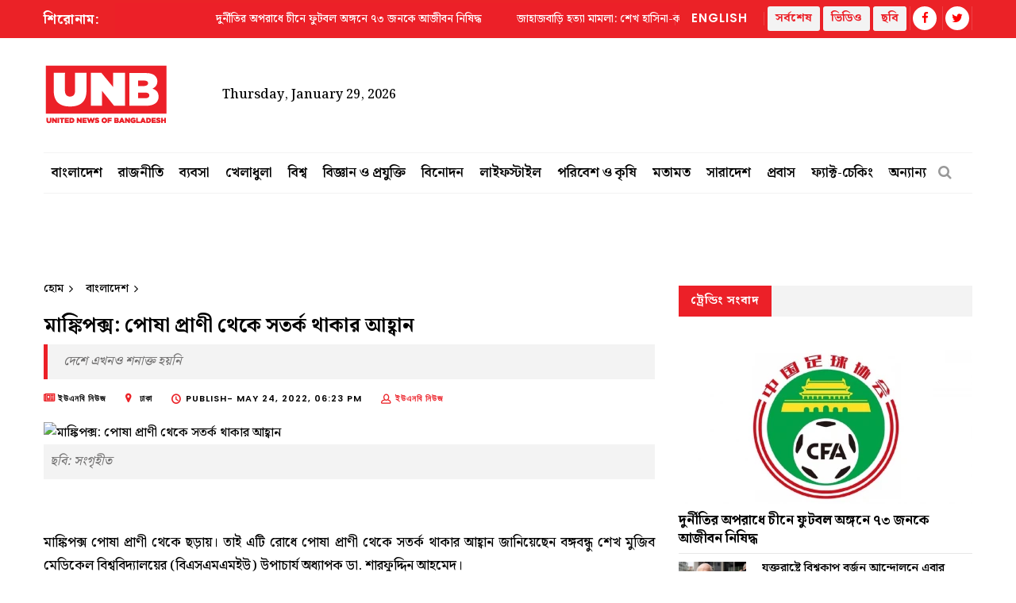

--- FILE ---
content_type: text/html; charset=UTF-8
request_url: https://www.unb.com.bd/bangla/category/%E0%A6%AC%E0%A6%BE%E0%A6%82%E0%A6%B2%E0%A6%BE%E0%A6%A6%E0%A7%87%E0%A6%B6/%E0%A6%AE%E0%A6%BE%E0%A6%99%E0%A7%8D%E0%A6%95%E0%A6%BF%E0%A6%AA%E0%A6%95%E0%A7%8D%E0%A6%B8:-%E0%A6%AA%E0%A7%8B%E0%A6%B7%E0%A6%BE-%E0%A6%AA%E0%A7%8D%E0%A6%B0%E0%A6%BE%E0%A6%A3%E0%A7%80-%E0%A6%A5%E0%A7%87%E0%A6%95%E0%A7%87-%E0%A6%B8%E0%A6%A4%E0%A6%B0%E0%A7%8D%E0%A6%95-%E0%A6%A5%E0%A6%BE%E0%A6%95%E0%A6%BE%E0%A6%B0-%E0%A6%86%E0%A6%B9%E0%A7%8D%E0%A6%AC%E0%A6%BE%E0%A6%A8/57304
body_size: 17365
content:
<!DOCTYPE html>
<html lang="en">
<head>
    <meta charset="utf-8">
    <meta name="language" content="English">
    <meta http-equiv="X-UA-Compatible" content="IE=edge">
    <meta name="viewport" content="width=device-width, initial-scale=1">
    <meta property="fb:app_id" content="1515376705199330">
    <meta property="fb:pages" content="1642706449346863" />
    <!-- CSRF Token -->
    <meta name="csrf-token" content="iMo1VlCfZtBheQIi9uYwuBxWnxt0MiK6WS88gZwL">
    <!--Favicon-->
    <link rel="shortcut icon" href="https://www.unb.com.bd/v2/images/logo/favicon.png" type="image/png">
    <link rel="icon" href="https://www.unb.com.bd/v2/images/logo/favicon.png" type="image/png">
    <div itemscope itemtype="http://schema.org/WebSite">
        <meta itemprop="name" content="United News of Bangladesh"/>
        <meta itemprop="alternateName" content="UNB"/>
        <meta itemprop="url" content="https://unb.com.bd/"/>
    </div>
    <!--google-site-verification-->
    <meta name="google-site-verification" content="oKNBerQ1ohXdoO9PD0tMN8KQToaVIN2fhhkgNPwcw4g" />
    <!--robots.txt-->
    <meta name="publisher" content="UNB">
    <meta content="ALL" name="robots">
    <meta name="robots" content="index, follow">
    <meta name="googlebot" content="index, follow">
    <meta name="googlebot-news" content="index, follow">

    <!-- Google Tag Manager -->
    <script>(function(w,d,s,l,i){w[l]=w[l]||[];w[l].push({'gtm.start':
                new Date().getTime(),event:'gtm.js'});var f=d.getElementsByTagName(s)[0],
            j=d.createElement(s),dl=l!='dataLayer'?'&l='+l:'';j.async=true;j.src=
            'https://www.googletagmanager.com/gtm.js?id='+i+dl;f.parentNode.insertBefore(j,f);
        })(window,document,'script','dataLayer','GTM-5KVRVHP');</script>

    <!-- Global site tag (gtag.js) - Google Analytics -->
    <script async src="https://www.googletagmanager.com/gtag/js?id=UA-72431235-3"></script>
    <script>
        window.dataLayer = window.dataLayer || [];
        function gtag(){dataLayer.push(arguments);}
        gtag('js', new Date());
        gtag('config', 'UA-72431235-3');
    </script>

    <!-- Google Analytics pageview -->
    <script>
        (function(i,s,o,g,r,a,m){i['GoogleAnalyticsObject']=r;i[r]=i[r]||function(){
            (i[r].q=i[r].q||[]).push(arguments)},i[r].l=1*new Date();a=s.createElement(o),
            m=s.getElementsByTagName(o)[0];a.async=1;a.src=g;m.parentNode.insertBefore(a,m)
        })(window,document,'script','https://www.google-analytics.com/analytics.js','ga');
        ga('create', 'UA-72431235-3', 'auto');
        ga('require', 'GTM-M59JM6F');
        ga('send', 'pageview');
    </script>

    <!-- schema.org markup -->
    <script data-schema="Organization" type="application/ld+json">
        {
          "@context": "https://schema.org",
          "@type": "NewsMediaOrganization",
          "name": "United News Bangladesh",
          "alternateName": "UNB",
          "url": "https://unb.com.bd",
          "logo": "https://unb.com.bd/frontend/images/unb-logo.png",
          "contactPoint": {
            "@type": "ContactPoint",
            "telephone": "+880-2-41030442",
            "contactType": "customer service",
            "areaServed": "BD",
            "availableLanguage": "en"
          },
          "sameAs": [
            "https://www.facebook.com/unbnewsroom",
            "https://twitter.com/unbnewsroom",
            "https://www.instagram.com/unbnewsroom/",
            "https://www.youtube.com/channel/UCO2Ds5LXqzQSH6HMnJFWYBA",
            "https://www.linkedin.com/company/united-news-bangladesh-unbconnect-com-",
            "https://www.unb.com.bd"
          ],
        "potentialAction": {
            "@type": "SearchAction",
            "target": "https://unb.com.bd/search?search={search_term_string}https://unb.com.bd/search?search=pm",
            "query-input": "required name=search_term_string"
          }
        }
    </script>

<script async src="https://www.googletagmanager.com/gtag/js?id=G-CYQM1VKD4Z"></script>
<script>
  window.dataLayer = window.dataLayer || [];
  function gtag(){dataLayer.push(arguments);}
  gtag('js', new Date());

  gtag('config', 'G-CYQM1VKD4Z');
</script>

    <!-- head meta's  -->
    
    <meta http-equiv="Content-Security-Policy" content="script-src 'self' ajax.cloudflare.com;"> 
    
    <title>মাঙ্কিপক্স: পোষা প্রাণী থেকে সতর্ক থাকার আহ্বান </title>
    <meta name="title" content=" মাঙ্কিপক্স: পোষা প্রাণী থেকে সতর্ক থাকার আহ্বান ">
    <meta name="abstract" content=" মাঙ্কিপক্স পোষা প্রাণী থেকে ছড়ায়। তাই এটি রোধে পোষা প্রাণী থেকে সতর্ক থাকার আহ্বান জানিয়েছেন বঙ্গবন্ধু শেখ মুজিব মেডিকেল বিশ্ববিদ্যালয়ের (বিএসএমএমইউ) উপাচার্য অধ্যাপক ডা. শারফুদ্দিন আহমেদ।
মঙ্গলবার সক� ">
    <meta name="description" content=" মাঙ্কিপক্স পোষা প্রাণী থেকে ছড়ায়। তাই এটি রোধে পোষা প্রাণী থেকে সতর্ক থাকার আহ্বান জানিয়েছেন বঙ্গবন্ধু শেখ মুজিব মেডিকেল বিশ্ববিদ্যালয়ের (বিএসএমএমইউ) উপাচার্য অধ্যাপক ডা. শারফুদ্দিন আহমেদ।
মঙ্গলবার সক� ">
    <meta name="keywords" content=" ভাইরাস,মাঙ্কিপক্স,নতুন ভাইরাস মাঙ্কিপক্স,সংবাদ সম্মেলনে,পোষা প্রাণী ">
    <meta name="news_keywords" content=" ভাইরাস,মাঙ্কিপক্স,নতুন ভাইরাস মাঙ্কিপক্স,সংবাদ সম্মেলনে,পোষা প্রাণী ">
    <!-- <link rel="canonical" href="https://www.unb.com.bd/m/bangla/category/বাংলাদেশ/মাঙ্কিপক্স--পোষা-প্রাণী-থেকে-সতর্ক-থাকার-আহ্বান/57304" /> -->
    <!-- <link rel="canonical" href="https://www.unb.com.bd/index.php/m/bangla/category/বাংলাদেশ/মাঙ্কিপক্স--পোষা-প্রাণী-থেকে-সতর্ক-থাকার-আহ্বান/57304" /> -->
    <!-- <link rel="canonical" href="https://www.unb.com.bd/index.php/bangla/category/বাংলাদেশ/মাঙ্কিপক্স--পোষা-প্রাণী-থেকে-সতর্ক-থাকার-আহ্বান/57304" /> -->
    <link rel="canonical" href="https://www.unb.com.bd/bangla/category/বাংলাদেশ/মাঙ্কিপক্স--পোষা-প্রাণী-থেকে-সতর্ক-থাকার-আহ্বান/57304" />

    <meta property="og:site_name" content="unb.com.bd">
    <meta property="og:type" content="article">
    <meta property="og:locale" content="en_US">
    <meta property="og:title" content=" মাঙ্কিপক্স: পোষা প্রাণী থেকে সতর্ক থাকার আহ্বান ">
    <meta property="og:description" content=" মাঙ্কিপক্স পোষা প্রাণী থেকে ছড়ায়। তাই এটি রোধে পোষা প্রাণী থেকে সতর্ক থাকার আহ্বান জানিয়েছেন বঙ্গবন্ধু শেখ মুজিব মেডিকেল বিশ্ববিদ্যালয়ের (বিএসএমএমইউ) উপাচার্য অধ্যাপক ডা. শারফুদ্দিন আহমেদ।
মঙ্গলবার সক� ">
    <meta property="og:url" content="https://www.unb.com.bd/bangla/category/বাংলাদেশ/মাঙ্কিপক্স--পোষা-প্রাণী-থেকে-সতর্ক-থাকার-আহ্বান/57304">
    <meta property="og:image"
      content=" https://cosmosgroup.sgp1.digitaloceanspaces.com/bn_news/2917685_New Project - 2022-05-24T183149.131.jpg "
      alt="মাঙ্কিপক্স: পোষা প্রাণী থেকে সতর্ক থাকার আহ্বান">
    <meta property="og:image:secure_url" content="https://www.unb.com.bd/watermark/category/বাংলাদেশ/bangla/57304/মাঙ্কিপক্স--পোষা-প্রাণী-থেকে-সতর্ক-থাকার-আহ্বান">

    <meta property="og:image:alt" content="https://www.unb.com.bd/v2/images/logo/unb-social-media.jpg">  
    <meta property="og:image:width" content="1200" />
    <meta property="og:image:height" content="630" />

    <meta name="twitter:card" content="summary_large_image">
    <meta name="twitter:site" content="unb.com.bd">
    <meta name="twitter:title" content=" মাঙ্কিপক্স: পোষা প্রাণী থেকে সতর্ক থাকার আহ্বান ">
    <meta name="twitter:description" content=" মাঙ্কিপক্স পোষা প্রাণী থেকে ছড়ায়। তাই এটি রোধে পোষা প্রাণী থেকে সতর্ক থাকার আহ্বান জানিয়েছেন বঙ্গবন্ধু শেখ মুজিব মেডিকেল বিশ্ববিদ্যালয়ের (বিএসএমএমইউ) উপাচার্য অধ্যাপক ডা. শারফুদ্দিন আহমেদ।
মঙ্গলবার সক� ">
    <meta name="twitter:url" content="https://www.unb.com.bd/bangla/category/বাংলাদেশ/মাঙ্কিপক্স--পোষা-প্রাণী-থেকে-সতর্ক-থাকার-আহ্বান/57304" />
    <meta name="twitter:image" content="https://cosmosgroup.sgp1.digitaloceanspaces.com/bn_news/2917685_New Project - 2022-05-24T183149.131.jpg " />

    <b:if cond='data:blog.postImageUrl'>
        <meta content='https://cosmosgroup.sgp1.digitaloceanspaces.com/bn_news/2917685_New Project - 2022-05-24T183149.131.jpg ' name='twitter:image'/>
    </b:if>

    <!-- ====================== External  Stylesheets ========================== -->
    <link href="https://www.unb.com.bd/v2/css/bootstrap.css" rel="stylesheet" defer>
    <link href="https://www.unb.com.bd/v2/css/style-bn.css" rel="stylesheet" defer>
    <link href="https://www.unb.com.bd/v2/css/responsive.css" rel="stylesheet">
    <link href="https://www.unb.com.bd/v2/css/modify-bn.css" rel="stylesheet">

    <!--Color Themes-->
    <link id="theme-color-file" href="https://www.unb.com.bd/v2/css/color-themes/default-theme.css" rel="stylesheet" defer>

    <link rel="stylesheet" href="https://www.unb.com.bd/v2/custom/common.css">
    
</head>
<body>
 

    <div class="page-wrapper" id="action">
        <!-- Preloader -->
        

                
        <!-- Main Header -->
 

    <header class="main-header">





    	<!--Header Top-->
    	<div class="header-top"> 
            <div class="auto-container">
                <div class="clearfix">
                    <!--Top Left-->
                    <div class="top-left col-md-7 col-sm-12 col-xs-12">










                    <!--headline scroll new section)-->
                        <div class="ticker-wrap headline">
                            <div class="trend headline">শিরোনাম: </div>
                            <div class="ticker Headline" id="tickerNews">
                                                                    <div class="ticker__item headline">দুর্নীতির অপরাধে চীনে ফুটবল অঙ্গনে ৭৩ জনকে আজীবন নিষিদ্ধ</div>
                                                                    <div class="ticker__item headline">জাহাজবাড়ি হত্যা মামলা: শেখ হাসিনা-কামালসহ ৮ জনের বিরুদ্ধে অভিযোগ দাখিল</div>
                                                                    <div class="ticker__item headline">সাংবাদিকদের কার্ড ও গাড়ির স্টিকার জটিলতা সমাধানের আশ্বাস সিইসির</div>
                                                            </div>
                        </div>
                    </div>
                    <!--Top Right-->
                    <div class="top-right pull-right col-md-5 col-sm-12 col-xs-12">
                        <ul class="top-nav">
                        	<li><a href="https://www.unb.com.bd">English</a></li>
                           
                        </ul>
                       
                        <ul class="social-nav social-header">
                            <button type="button" class="btn btn-success header">
                                <a href="https://www.unb.com.bd/bangla/latestnews" target=""><b class="repto-text">সর্বশেষ</b></a>
                            </button>
                            <button type="button" class="btn btn-success header">
                                <a href="https://www.unb.com.bd/video" target="_blank"><b class="repto-text">ভিডিও</b></a>
                            </button>
                            <button type="button" class="btn btn-success header">
                                <a href="https://www.unb.com.bd/bangla/photo-gallery" target="_blank"><b class="repto-text">ছবি</b></a>
                            </button>
                            <li><a href="https://www.facebook.com/unbnewsroom/" target="_blank"><span class="fa fa-facebook"></span></a>
                            </li>
                            <li><a href="https://twitter.com/unbnewsroom" target="_blank"><span class="fa fa-twitter"></span></a></li>
                            
                        </ul>
                    </div>
                </div>
            </div>
        </div>
    	<!--Header-Upper-->
        <div class="header-upper">
        	<div class="auto-container">

             


 	<div class="clearfix">

 	<div class="pull-left logo-outer flex align-items-center">
                    	<div class="logo"><a href="/bangla"></a><h1 style="display: none;">United News of Bangladesh</h1></div>
                        <div class="header-date">
                            <span id="date"></span>
                            <script>
                                const date = new Date();
                                // need date in this format day, date month year
                                const options = { weekday: 'long', year: 'numeric', month: 'long', day: 'numeric' };
                                document.getElementById("date").innerHTML = date.toLocaleDateString("en-US", options);
                            </script>
                        </div>
                    </div>

 <script src="https://code.jquery.com/jquery-3.6.4.min.js"></script>

<script>
    $(document).ready(function() {
        $('#incrementButton').on('click', function() {
            // Make an AJAX request
            $.ajax({
                url: '/incrementHitCount', // Assuming the route is '/incrementHitCount'
                method: 'GET',
                dataType: 'json',
                success: function(response) {
                    if (response.success) {
                        console.log(response.message);
                        // Handle success, if needed
                    } else {
                        console.error('Error incrementing hit count');
                        // Handle error, if needed
                    }
                },
                error: function(xhr, status, error) {
                    console.error('AJAX request failed');
                    // Handle AJAX error, if needed
                }
            });
        });
    });
</script>

                    <!--leaderboard Banner either google ads or static)-->


 <div class="pull-right upper-right">
    <div class="">
              
        
                                                         <!-- <img src="https://cosmosgroup.sgp1.cdn.digitaloceanspaces.com/advertise/BuOocFSGx58klxsDse8ZX4b2Vw1R86ITVbgEYDdD.jpg" id="imagePreview"
                class="avatar img-thumbnail add-news" alt="unb news preview" style="height: 200px; width: 300px;"> -->
          
                                    
            </div>
</div>





                    <div class="pull-right mobile-upper-right clearfix hidden-lg hidden-sm hidden-md">
                        <button type="button" class="btn header" style="background-color: white; margin-inline-start: 2px; font-size:1.3rem">
                            <a href="https://www.unb.com.bd/bangla/latestnews" target="" class="text-dark" style="text-decoration: none;">
                                <b class="">সর্বশেষ</b>
                            </a>
                        </button>
                        
                       	<a class="bn-version" href="https://www.unb.com.bd"><span class="bn-version" style="font-size:1.25rem" >English</span></a>
                    </div>
                	
                	
  
                </div>


            </div>
        </div>
        <!--End Header Upper-->

        <!--Header Lower-->
 
<div class="header-lower menu-section">
    <div class="auto-container">
        <div class="nav-outer clearfix">
            <!-- Main Menu -->
            <nav class="main-menu">
                <div class="navbar-header"> 
                    <!-- Toggle Button -->    	
                    <button type="button" class="navbar-toggle" data-toggle="collapse" data-target="#bs-example-navbar-collapse-1">
                    <span class="icon-bar"></span>
                    <span class="icon-bar"></span>
                    <span class="icon-bar"></span>
                    </button>
                </div>
                
                <div class="navbar-collapse collapse clearfix" id="bs-example-navbar-collapse-1">
                    <ul class="navigation clearfix">
                        
                                                                                <li class="dropdown dropdown-link">
                                <a href="https://www.unb.com.bd/bangla/category/2/বাংলাদেশ">বাংলাদেশ</a>
                                <ul>
                                                                        <li class="dropdown-link"><a href="https://www.unb.com.bd/bangla/subcategory/4/বৈদেশিক-সম্পর্ক">বৈদেশিক সম্পর্ক</a></li>
                                                                        <li class="dropdown-link"><a href="https://www.unb.com.bd/bangla/subcategory/5/আইনশৃঙ্খলা">আইনশৃঙ্খলা</a></li>
                                                                        <li class="dropdown-link"><a href="https://www.unb.com.bd/bangla/subcategory/6/শিক্ষা">শিক্ষা</a></li>
                                                                        <li class="dropdown-link"><a href="https://www.unb.com.bd/bangla/subcategory/7/প্রধানমন্ত্রীর-কার্যালয়">প্রধানমন্ত্রীর কার্যালয়</a></li>
                                                                        <li class="dropdown-link"><a href="https://www.unb.com.bd/bangla/subcategory/8/রাষ্ট্রপতির-কার্যালয়">রাষ্ট্রপতির কার্যালয়</a></li>
                                                                        <li class="dropdown-link"><a href="https://www.unb.com.bd/bangla/subcategory/42/সারাদেশ">সারাদেশ</a></li>
                                                                        <li class="dropdown-link"><a href="https://www.unb.com.bd/bangla/subcategory/55/শোক">শোক</a></li>
                                                                        <li class="dropdown-link"><a href="https://www.unb.com.bd/bangla/subcategory/57/অর্থনীতি">অর্থনীতি</a></li>
                                                                        <li class="dropdown-link"><a href="https://www.unb.com.bd/bangla/subcategory/61/স্বাস্থ্য">স্বাস্থ্য</a></li>
                                                                        <li class="dropdown-link"><a href="https://www.unb.com.bd/bangla/subcategory/63/অন্যান্য">অন্যান্য</a></li>
                                                                    </ul>
                            </li>
                                                                                                            <li class="dropdown dropdown-link">
                                <a href="https://www.unb.com.bd/bangla/category/3/রাজনীতি">রাজনীতি</a>
                                <ul>
                                                                        <li class="dropdown-link"><a href="https://www.unb.com.bd/bangla/subcategory/9/সংসদ-সচিবালয়">সংসদ সচিবালয়</a></li>
                                                                        <li class="dropdown-link"><a href="https://www.unb.com.bd/bangla/subcategory/43/আওয়ামী-লীগ">আওয়ামী লীগ</a></li>
                                                                        <li class="dropdown-link"><a href="https://www.unb.com.bd/bangla/subcategory/44/বিএনপি">বিএনপি</a></li>
                                                                        <li class="dropdown-link"><a href="https://www.unb.com.bd/bangla/subcategory/45/জাতীয়-ঐক্যফ্রন্ট">জাতীয় ঐক্যফ্রন্ট</a></li>
                                                                        <li class="dropdown-link"><a href="https://www.unb.com.bd/bangla/subcategory/46/জাতীয়-পার্টি">জাতীয় পার্টি</a></li>
                                                                        <li class="dropdown-link"><a href="https://www.unb.com.bd/bangla/subcategory/47/অন্যান্য">অন্যান্য</a></li>
                                                                        <li class="dropdown-link"><a href="https://www.unb.com.bd/bangla/subcategory/58/নির্বাচন">নির্বাচন</a></li>
                                                                        <li class="dropdown-link"><a href="https://www.unb.com.bd/bangla/subcategory/66/জামায়াত">জামায়াত</a></li>
                                                                        <li class="dropdown-link"><a href="https://www.unb.com.bd/bangla/subcategory/67/এনসিপি">এনসিপি</a></li>
                                                                    </ul>
                            </li>
                                                                                                            <li class="dropdown dropdown-link">
                                <a href="https://www.unb.com.bd/bangla/category/4/ব্যবসা">ব্যবসা</a>
                                <ul>
                                                                        <li class="dropdown-link"><a href="https://www.unb.com.bd/bangla/subcategory/10/ব্যবসা-বাণিজ্য">ব্যবসা বাণিজ্য</a></li>
                                                                        <li class="dropdown-link"><a href="https://www.unb.com.bd/bangla/subcategory/11/পোশাক-শিল্প">পোশাক শিল্প</a></li>
                                                                        <li class="dropdown-link"><a href="https://www.unb.com.bd/bangla/subcategory/12/স্থানীয়-ব্যবসা-বাণিজ্য">স্থানীয় ব্যবসা বাণিজ্য</a></li>
                                                                        <li class="dropdown-link"><a href="https://www.unb.com.bd/bangla/subcategory/13/আন্তর্জাতিক-ব্যবসা-বাণিজ্য">আন্তর্জাতিক ব্যবসা বাণিজ্য</a></li>
                                                                        <li class="dropdown-link"><a href="https://www.unb.com.bd/bangla/subcategory/48/ব্যবসা-বাণিজ্য-বিশ্লেষণ">ব্যবসা বাণিজ্য বিশ্লেষণ</a></li>
                                                                        <li class="dropdown-link"><a href="https://www.unb.com.bd/bangla/subcategory/51/চাকরি">চাকরি</a></li>
                                                                    </ul>
                            </li>
                                                                                                            <li class="dropdown dropdown-link">
                                <a href="https://www.unb.com.bd/bangla/category/5/খেলাধুলা">খেলাধুলা</a>
                                <ul>
                                                                        <li class="dropdown-link"><a href="https://www.unb.com.bd/bangla/subcategory/14/ক্রিকেট">ক্রিকেট</a></li>
                                                                        <li class="dropdown-link"><a href="https://www.unb.com.bd/bangla/subcategory/15/ফুটবল">ফুটবল</a></li>
                                                                        <li class="dropdown-link"><a href="https://www.unb.com.bd/bangla/subcategory/16/গল্‌ফ">গল্‌ফ</a></li>
                                                                        <li class="dropdown-link"><a href="https://www.unb.com.bd/bangla/subcategory/17/অন্যান্য">অন্যান্য</a></li>
                                                                    </ul>
                            </li>
                                                                                                            <li class="dropdown dropdown-link">
                                <a href="https://www.unb.com.bd/bangla/category/6/বিশ্ব">বিশ্ব</a>
                                <ul>
                                                                        <li class="dropdown-link"><a href="https://www.unb.com.bd/bangla/subcategory/18/এশিয়া">এশিয়া</a></li>
                                                                        <li class="dropdown-link"><a href="https://www.unb.com.bd/bangla/subcategory/19/আফ্রিকা">আফ্রিকা</a></li>
                                                                        <li class="dropdown-link"><a href="https://www.unb.com.bd/bangla/subcategory/20/অস্ট্রেলিয়া">অস্ট্রেলিয়া</a></li>
                                                                        <li class="dropdown-link"><a href="https://www.unb.com.bd/bangla/subcategory/21/ইউরোপ">ইউরোপ</a></li>
                                                                        <li class="dropdown-link"><a href="https://www.unb.com.bd/bangla/subcategory/22/ল্যাটিন-আমেরিকা">ল্যাটিন আমেরিকা</a></li>
                                                                        <li class="dropdown-link"><a href="https://www.unb.com.bd/bangla/subcategory/23/মধ্যপ্রাচ্য">মধ্যপ্রাচ্য</a></li>
                                                                        <li class="dropdown-link"><a href="https://www.unb.com.bd/bangla/subcategory/24/ইউএস-ও-কানাডা">ইউএস ও কানাডা</a></li>
                                                                        <li class="dropdown-link"><a href="https://www.unb.com.bd/bangla/subcategory/64/অন্যান্য">অন্যান্য</a></li>
                                                                    </ul>
                            </li>
                                                                                                            <li class="dropdown dropdown-link">
                                <a href="https://www.unb.com.bd/bangla/category/7/বিজ্ঞান-ও-প্রযুক্তি">বিজ্ঞান ও প্রযুক্তি</a>
                                <ul>
                                                                        <li class="dropdown-link"><a href="https://www.unb.com.bd/bangla/subcategory/25/বিজ্ঞান-এবং-উদ্ভাবন">বিজ্ঞান এবং উদ্ভাবন</a></li>
                                                                        <li class="dropdown-link"><a href="https://www.unb.com.bd/bangla/subcategory/26/প্রযুক্তির-খবর">প্রযুক্তির খবর</a></li>
                                                                        <li class="dropdown-link"><a href="https://www.unb.com.bd/bangla/subcategory/27/সামাজিক-যোগাযোগমাধ্যম">সামাজিক যোগাযোগমাধ্যম</a></li>
                                                                    </ul>
                            </li>
                                                                                                            <li class="dropdown dropdown-link">
                                <a href="https://www.unb.com.bd/bangla/category/8/বিনোদন">বিনোদন</a>
                                <ul>
                                                                        <li class="dropdown-link"><a href="https://www.unb.com.bd/bangla/subcategory/28/সিনেমা">সিনেমা</a></li>
                                                                        <li class="dropdown-link"><a href="https://www.unb.com.bd/bangla/subcategory/29/টিভি">টিভি</a></li>
                                                                        <li class="dropdown-link"><a href="https://www.unb.com.bd/bangla/subcategory/30/অন্যান্য">অন্যান্য</a></li>
                                                                    </ul>
                            </li>
                                                                                                            <li class="dropdown dropdown-link">
                                <a href="https://www.unb.com.bd/bangla/category/9/লাইফস্টাইল">লাইফস্টাইল</a>
                                <ul>
                                                                        <li class="dropdown-link"><a href="https://www.unb.com.bd/bangla/subcategory/31/শিল্প-সংস্কৃতি">শিল্প-সংস্কৃতি</a></li>
                                                                        <li class="dropdown-link"><a href="https://www.unb.com.bd/bangla/subcategory/32/স্বাস্থ্য">স্বাস্থ্য</a></li>
                                                                        <li class="dropdown-link"><a href="https://www.unb.com.bd/bangla/subcategory/33/ফ্যাশন">ফ্যাশন</a></li>
                                                                        <li class="dropdown-link"><a href="https://www.unb.com.bd/bangla/subcategory/49/ভ্রমণ">ভ্রমণ</a></li>
                                                                        <li class="dropdown-link"><a href="https://www.unb.com.bd/bangla/subcategory/52/খাবার">খাবার</a></li>
                                                                        <li class="dropdown-link"><a href="https://www.unb.com.bd/bangla/subcategory/65/অন্যান্য">অন্যান্য</a></li>
                                                                    </ul>
                            </li>
                                                                                                            <li class="dropdown dropdown-link">
                                <a href="https://www.unb.com.bd/bangla/category/10/পরিবেশ-ও-কৃষি">পরিবেশ ও কৃষি</a>
                                <ul>
                                                                        <li class="dropdown-link"><a href="https://www.unb.com.bd/bangla/subcategory/50/কৃষি">কৃষি</a></li>
                                                                        <li class="dropdown-link"><a href="https://www.unb.com.bd/bangla/subcategory/54/আবহাওয়া">আবহাওয়া</a></li>
                                                                        <li class="dropdown-link"><a href="https://www.unb.com.bd/bangla/subcategory/62/পরিবেশ">পরিবেশ</a></li>
                                                                    </ul>
                            </li>
                                                                                                            <li class="dropdown-link"><a href="https://www.unb.com.bd/bangla/category/11/মতামত">মতামত</a></li>
                                                                                                            <li class="dropdown dropdown-link">
                                <a href="https://www.unb.com.bd/bangla/category/12/সারাদেশ">সারাদেশ</a>
                                <ul>
                                                                        <li class="dropdown-link"><a href="https://www.unb.com.bd/bangla/subcategory/34/ঢাকা">ঢাকা</a></li>
                                                                        <li class="dropdown-link"><a href="https://www.unb.com.bd/bangla/subcategory/35/চট্টগ্রাম">চট্টগ্রাম</a></li>
                                                                        <li class="dropdown-link"><a href="https://www.unb.com.bd/bangla/subcategory/36/বরিশাল">বরিশাল</a></li>
                                                                        <li class="dropdown-link"><a href="https://www.unb.com.bd/bangla/subcategory/37/খুলনা">খুলনা</a></li>
                                                                        <li class="dropdown-link"><a href="https://www.unb.com.bd/bangla/subcategory/38/রাজশাহী">রাজশাহী</a></li>
                                                                        <li class="dropdown-link"><a href="https://www.unb.com.bd/bangla/subcategory/39/সিলেট">সিলেট</a></li>
                                                                        <li class="dropdown-link"><a href="https://www.unb.com.bd/bangla/subcategory/40/রংপুর">রংপুর</a></li>
                                                                        <li class="dropdown-link"><a href="https://www.unb.com.bd/bangla/subcategory/41/ময়মনসিংহ">ময়মনসিংহ</a></li>
                                                                    </ul>
                            </li>
                                                                                                            <li class="dropdown-link"><a href="https://www.unb.com.bd/bangla/category/14/প্রবাস">প্রবাস</a></li>
                                                                                                            <li class="dropdown-link"><a href="https://www.unb.com.bd/bangla/category/16/ফ্যাক্ট-চেকিং">ফ্যাক্ট-চেকিং</a></li>
                                                                            <li class="dropdown dropdown-link">
                            <a href="#">অন্যান্য</a>
                            <ul>
                                <li class="dropdown-link">
                                    <a href="https://www.unb.com.bd/bangla/category/13/বিশেষ সংবাদ">বিশেষ সংবাদ</a>
                                </li>
                                <li class="dropdown-link">
                                    <a href="https://www.unb.com.bd/bangla/category/11/মতামত">মতামত</a>
                                </li>



                                <li class="dropdown-link">
                                    <a href="https://www.unb.com.bd/bangla/newstoday">আজকের খবর</a>
                                </li>
                            </ul>
                        </li>
                    </ul>
                </div>
            </nav>
            <!-- Main Menu End-->
            <div class="outer-box">
                <!--Search Box-->
                <div class="search-box-outer">
                    <div class="dropdown">
                        <button class="search-box-btn dropdown-toggle" type="button" id="dropdownMenu1" data-toggle="dropdown" aria-haspopup="true" aria-expanded="false"><span class="fa fa-search"></span></button>
                        <ul class="dropdown-menu pull-right search-panel" aria-labelledby="dropdownMenu1">
                            <li class="panel-outer">
                                <div class="form-container">
                                    <form method="GET" action="https://www.unb.com.bd/bangla/search">
                                        <div class="form-group">
                                            <input type="search" name="q" value="" placeholder="অনুসন্ধান করুন..." required>
                                            <button type="submit" class="search-btn"><span class="fa fa-search"></span></button>
                                        </div>
                                    </form>
                                </div>
                            </li>
                        </ul>
                    </div>
                </div>
                
            </div>
            
            <!-- Hidden Nav Toggler -->
                <div class="nav-toggler">
                    <button class="hidden-bar-opener"><span class="icon qb-menu1"></span></button>
                </div>
            
        </div>
    </div>

</div>
<!--End Header Lower-->
    	
        <!--Sticky Header-->
        <div class="sticky-header">
            <div class="auto-container clearfix">
                <!--Logo-->
                <div class="logo pull-left">
                    <a href="https://www.unb.com.bd/bangla" class="img-responsive" title=""></a>
                </div>
                
                <!--Right Col-->
                <div class="right-col pull-right">
                    <!-- Main Menu -->
                    <nav class="main-menu">
                        <div class="navbar-header">
                            <!-- Toggle Button -->    	
                            <button type="button" class="navbar-toggle" data-toggle="collapse" data-target=".navbar-collapse">
                            <span class="icon-bar"></span>
                            <span class="icon-bar"></span>
                            <span class="icon-bar"></span>
                            </button>
                        </div>
                        
                        <div class="navbar-collapse collapse clearfix">
                            <ul class="navigation clearfix sticky">
                                <li><a href="https://www.unb.com.bd">English</a></li>
                                <li><a href="https://www.unb.com.bd/bangla/latestnews">সর্বশেষ</a></li>
                                <li><a href="https://www.unb.com.bd/video">ভিডিও</a></li>
                                <li><a href="https://www.unb.com.bd/bangla/photo-gallery">ছবি</a></li>
                                <li class="social-header"><a href="https://www.facebook.com/unbnewsroom" target="_blank"><span class="fa fa-facebook"></span></a></li>
                                <li class="social-header"><a href="https://twitter.com/unbnewsroom" target="_blank"><span class="fa fa-twitter"></span></a></li>
                            </ul>
                        </div>
                    </nav><!-- Main Menu End-->
                </div>
                
            </div>
        </div>
        <!--End Sticky Header-->
        
    </header>
    <!--End Header Style Two -->
    
    <!-- Hidden Navigation Bar -->
    <section class="hidden-bar left-align">
        
        <div class="hidden-bar-closer">
            <button><span class="qb-close-button"></span></button>
        </div>
        
        <!-- Hidden Bar Wrapper -->
        <div class="hidden-bar-wrapper">
             <!--Options Box-->
             <div class="options-box">
            	<!--Sidebar Search-->
                <div class="sidebar-search">
                    <form method="GET" action="https://www.unb.com.bd/bangla/search">
                        <div class="form-group">
                            <input type="search" name="q" value="" placeholder="অনুসন্ধান করুন..." required="">
                            <button type="submit" class="theme-btn"><span class="fa fa-search"></span></button>
                        </div>
                    </form>
                </div>
                
                <!-- .Side-menu -->
                <div class="side-menu">
 

    <!--navigation-->
    <ul class="navigation clearfix">
                                <li class="dropdown">
                <a class="dropdown-link" href="https://www.unb.com.bd/bangla/category/2/বাংলাদেশ">বাংলাদেশ</a>
                <ul>
                                        <li><a href="https://www.unb.com.bd/bangla/subcategory/4/বৈদেশিক-সম্পর্ক">বৈদেশিক সম্পর্ক</a></li>
                                        <li><a href="https://www.unb.com.bd/bangla/subcategory/5/আইনশৃঙ্খলা">আইনশৃঙ্খলা</a></li>
                                        <li><a href="https://www.unb.com.bd/bangla/subcategory/6/শিক্ষা">শিক্ষা</a></li>
                                        <li><a href="https://www.unb.com.bd/bangla/subcategory/7/প্রধানমন্ত্রীর-কার্যালয়">প্রধানমন্ত্রীর কার্যালয়</a></li>
                                        <li><a href="https://www.unb.com.bd/bangla/subcategory/8/রাষ্ট্রপতির-কার্যালয়">রাষ্ট্রপতির কার্যালয়</a></li>
                                        <li><a href="https://www.unb.com.bd/bangla/subcategory/42/সারাদেশ">সারাদেশ</a></li>
                                        <li><a href="https://www.unb.com.bd/bangla/subcategory/55/শোক">শোক</a></li>
                                        <li><a href="https://www.unb.com.bd/bangla/subcategory/57/অর্থনীতি">অর্থনীতি</a></li>
                                        <li><a href="https://www.unb.com.bd/bangla/subcategory/61/স্বাস্থ্য">স্বাস্থ্য</a></li>
                                        <li><a href="https://www.unb.com.bd/bangla/subcategory/63/অন্যান্য">অন্যান্য</a></li>
                                    </ul>
            </li> 

                                            <li class="dropdown">
                <a class="dropdown-link" href="https://www.unb.com.bd/bangla/category/3/রাজনীতি">রাজনীতি</a>
                <ul>
                                        <li><a href="https://www.unb.com.bd/bangla/subcategory/9/সংসদ-সচিবালয়">সংসদ সচিবালয়</a></li>
                                        <li><a href="https://www.unb.com.bd/bangla/subcategory/43/আওয়ামী-লীগ">আওয়ামী লীগ</a></li>
                                        <li><a href="https://www.unb.com.bd/bangla/subcategory/44/বিএনপি">বিএনপি</a></li>
                                        <li><a href="https://www.unb.com.bd/bangla/subcategory/45/জাতীয়-ঐক্যফ্রন্ট">জাতীয় ঐক্যফ্রন্ট</a></li>
                                        <li><a href="https://www.unb.com.bd/bangla/subcategory/46/জাতীয়-পার্টি">জাতীয় পার্টি</a></li>
                                        <li><a href="https://www.unb.com.bd/bangla/subcategory/47/অন্যান্য">অন্যান্য</a></li>
                                        <li><a href="https://www.unb.com.bd/bangla/subcategory/58/নির্বাচন">নির্বাচন</a></li>
                                        <li><a href="https://www.unb.com.bd/bangla/subcategory/66/জামায়াত">জামায়াত</a></li>
                                        <li><a href="https://www.unb.com.bd/bangla/subcategory/67/এনসিপি">এনসিপি</a></li>
                                    </ul>
            </li> 

                                            <li class="dropdown">
                <a class="dropdown-link" href="https://www.unb.com.bd/bangla/category/4/ব্যবসা">ব্যবসা</a>
                <ul>
                                        <li><a href="https://www.unb.com.bd/bangla/subcategory/10/ব্যবসা-বাণিজ্য">ব্যবসা বাণিজ্য</a></li>
                                        <li><a href="https://www.unb.com.bd/bangla/subcategory/11/পোশাক-শিল্প">পোশাক শিল্প</a></li>
                                        <li><a href="https://www.unb.com.bd/bangla/subcategory/12/স্থানীয়-ব্যবসা-বাণিজ্য">স্থানীয় ব্যবসা বাণিজ্য</a></li>
                                        <li><a href="https://www.unb.com.bd/bangla/subcategory/13/আন্তর্জাতিক-ব্যবসা-বাণিজ্য">আন্তর্জাতিক ব্যবসা বাণিজ্য</a></li>
                                        <li><a href="https://www.unb.com.bd/bangla/subcategory/48/ব্যবসা-বাণিজ্য-বিশ্লেষণ">ব্যবসা বাণিজ্য বিশ্লেষণ</a></li>
                                        <li><a href="https://www.unb.com.bd/bangla/subcategory/51/চাকরি">চাকরি</a></li>
                                    </ul>
            </li> 

                                            <li class="dropdown">
                <a class="dropdown-link" href="https://www.unb.com.bd/bangla/category/5/খেলাধুলা">খেলাধুলা</a>
                <ul>
                                        <li><a href="https://www.unb.com.bd/bangla/subcategory/14/ক্রিকেট">ক্রিকেট</a></li>
                                        <li><a href="https://www.unb.com.bd/bangla/subcategory/15/ফুটবল">ফুটবল</a></li>
                                        <li><a href="https://www.unb.com.bd/bangla/subcategory/16/গল্‌ফ">গল্‌ফ</a></li>
                                        <li><a href="https://www.unb.com.bd/bangla/subcategory/17/অন্যান্য">অন্যান্য</a></li>
                                    </ul>
            </li> 

                                            <li class="dropdown">
                <a class="dropdown-link" href="https://www.unb.com.bd/bangla/category/6/বিশ্ব">বিশ্ব</a>
                <ul>
                                        <li><a href="https://www.unb.com.bd/bangla/subcategory/18/এশিয়া">এশিয়া</a></li>
                                        <li><a href="https://www.unb.com.bd/bangla/subcategory/19/আফ্রিকা">আফ্রিকা</a></li>
                                        <li><a href="https://www.unb.com.bd/bangla/subcategory/20/অস্ট্রেলিয়া">অস্ট্রেলিয়া</a></li>
                                        <li><a href="https://www.unb.com.bd/bangla/subcategory/21/ইউরোপ">ইউরোপ</a></li>
                                        <li><a href="https://www.unb.com.bd/bangla/subcategory/22/ল্যাটিন-আমেরিকা">ল্যাটিন আমেরিকা</a></li>
                                        <li><a href="https://www.unb.com.bd/bangla/subcategory/23/মধ্যপ্রাচ্য">মধ্যপ্রাচ্য</a></li>
                                        <li><a href="https://www.unb.com.bd/bangla/subcategory/24/ইউএস-ও-কানাডা">ইউএস ও কানাডা</a></li>
                                        <li><a href="https://www.unb.com.bd/bangla/subcategory/64/অন্যান্য">অন্যান্য</a></li>
                                    </ul>
            </li> 

                                            <li class="dropdown">
                <a class="dropdown-link" href="https://www.unb.com.bd/bangla/category/7/বিজ্ঞান-ও-প্রযুক্তি">বিজ্ঞান ও প্রযুক্তি</a>
                <ul>
                                        <li><a href="https://www.unb.com.bd/bangla/subcategory/25/বিজ্ঞান-এবং-উদ্ভাবন">বিজ্ঞান এবং উদ্ভাবন</a></li>
                                        <li><a href="https://www.unb.com.bd/bangla/subcategory/26/প্রযুক্তির-খবর">প্রযুক্তির খবর</a></li>
                                        <li><a href="https://www.unb.com.bd/bangla/subcategory/27/সামাজিক-যোগাযোগমাধ্যম">সামাজিক যোগাযোগমাধ্যম</a></li>
                                    </ul>
            </li> 

                                            <li class="dropdown">
                <a class="dropdown-link" href="https://www.unb.com.bd/bangla/category/8/বিনোদন">বিনোদন</a>
                <ul>
                                        <li><a href="https://www.unb.com.bd/bangla/subcategory/28/সিনেমা">সিনেমা</a></li>
                                        <li><a href="https://www.unb.com.bd/bangla/subcategory/29/টিভি">টিভি</a></li>
                                        <li><a href="https://www.unb.com.bd/bangla/subcategory/30/অন্যান্য">অন্যান্য</a></li>
                                    </ul>
            </li> 

                                            <li class="dropdown">
                <a class="dropdown-link" href="https://www.unb.com.bd/bangla/category/9/লাইফস্টাইল">লাইফস্টাইল</a>
                <ul>
                                        <li><a href="https://www.unb.com.bd/bangla/subcategory/31/শিল্প-সংস্কৃতি">শিল্প-সংস্কৃতি</a></li>
                                        <li><a href="https://www.unb.com.bd/bangla/subcategory/32/স্বাস্থ্য">স্বাস্থ্য</a></li>
                                        <li><a href="https://www.unb.com.bd/bangla/subcategory/33/ফ্যাশন">ফ্যাশন</a></li>
                                        <li><a href="https://www.unb.com.bd/bangla/subcategory/49/ভ্রমণ">ভ্রমণ</a></li>
                                        <li><a href="https://www.unb.com.bd/bangla/subcategory/52/খাবার">খাবার</a></li>
                                        <li><a href="https://www.unb.com.bd/bangla/subcategory/65/অন্যান্য">অন্যান্য</a></li>
                                    </ul>
            </li> 

                                            <li class="dropdown">
                <a class="dropdown-link" href="https://www.unb.com.bd/bangla/category/10/পরিবেশ-ও-কৃষি">পরিবেশ ও কৃষি</a>
                <ul>
                                        <li><a href="https://www.unb.com.bd/bangla/subcategory/50/কৃষি">কৃষি</a></li>
                                        <li><a href="https://www.unb.com.bd/bangla/subcategory/54/আবহাওয়া">আবহাওয়া</a></li>
                                        <li><a href="https://www.unb.com.bd/bangla/subcategory/62/পরিবেশ">পরিবেশ</a></li>
                                    </ul>
            </li> 

                                            <li><a href="https://www.unb.com.bd/bangla/category/11/মতামত">মতামত</a></li>
                                            <li class="dropdown">
                <a class="dropdown-link" href="https://www.unb.com.bd/bangla/category/12/সারাদেশ">সারাদেশ</a>
                <ul>
                                        <li><a href="https://www.unb.com.bd/bangla/subcategory/34/ঢাকা">ঢাকা</a></li>
                                        <li><a href="https://www.unb.com.bd/bangla/subcategory/35/চট্টগ্রাম">চট্টগ্রাম</a></li>
                                        <li><a href="https://www.unb.com.bd/bangla/subcategory/36/বরিশাল">বরিশাল</a></li>
                                        <li><a href="https://www.unb.com.bd/bangla/subcategory/37/খুলনা">খুলনা</a></li>
                                        <li><a href="https://www.unb.com.bd/bangla/subcategory/38/রাজশাহী">রাজশাহী</a></li>
                                        <li><a href="https://www.unb.com.bd/bangla/subcategory/39/সিলেট">সিলেট</a></li>
                                        <li><a href="https://www.unb.com.bd/bangla/subcategory/40/রংপুর">রংপুর</a></li>
                                        <li><a href="https://www.unb.com.bd/bangla/subcategory/41/ময়মনসিংহ">ময়মনসিংহ</a></li>
                                    </ul>
            </li> 

                                            <li><a href="https://www.unb.com.bd/bangla/category/14/প্রবাস">প্রবাস</a></li>
                                            <li><a href="https://www.unb.com.bd/bangla/category/16/ফ্যাক্ট-চেকিং">ফ্যাক্ট-চেকিং</a></li>
                            <li class="dropdown">
            <a class="dropdown-link" href="#">অন্যান্য</a>
            <ul>
                <li>
                    <a href="https://www.unb.com.bd/bangla/category/13/বিশেষ সংবাদ">বিশেষ সংবাদ</a>
                </li>
                <li>
                    <a href="https://www.unb.com.bd/bangla/category/11/মতামত">মতামত</a>
                </li>
              <!-- <li>
                    <a href="https://www.unb.com.bd/bangla/archive_news">আর্কাইভ</a>
                </li> -->
                <li>
                    <a href="https://www.unb.com.bd/bangla/newstoday">আজকের খবর</a>
                </li>
            </ul>
        </li>
    </ul>
</div>
                <!-- /.Side-menu -->
            
                <!--Social Links-->
                <ul class="social-links clearfix">
                    <li><a href="https://www.facebook.com/unbnewsroom"><span class="fa fa-facebook-f"></span></a></li>
                    <li><a href="https://twitter.com/unbnewsroom"><span class="fa fa-twitter"></span></a></li>                  
                </ul>
                
            </div>
            
        </div><!-- / Hidden Bar Wrapper -->
        
    </section>
        <!-- End / Hidden Bar -->

        <main>
             





<!-- End / Hidden Bar -->
<!--
<div class="text-center">
    <div class="add-image">
   
        <a href="https://unb.com.bd/cwc2023/" target="_blank">
            <img loading="lazy" class="leaderboard-ads" src="https://cosmosgroup.sgp1.cdn.digitaloceanspaces.com/advertise/cwc_banner.gif" width="1170" height="100"/>
        </a>
     
    </div>
</div>
 -->

<div class="fullwidth-add text-center hidden-xs">



    <div class="image ads">
        <br>
         <script async src="https://pagead2.googlesyndication.com/pagead/js/adsbygoogle.js"></script>
        <ins class="adsbygoogle news-details-top"
             style="display:block height: 150px;"
             data-ad-client="ca-pub-9190890588884247"
             data-ad-slot="1393079357"
             data-ad-format="auto"
             data-full-width-responsive="true"></ins>
                 <script>
                    (adsbygoogle = window.adsbygoogle || []).push({});
                </script>
        <br>
    </div>
</div>
<!--Sidebar Page Container-->
<div class="sidebar-page-container news-details">
    <div class="auto-container">
        <div class="row clearfix">
            
            <!--Content Side-->
            <div class="content-side col-lg-8 col-md-8 col-sm-12 col-xs-12">
                <div class="content">
                    <div class="blog-single news-details">
                        <div class="inner-box">
                                <div class="upper-box">
                                    <ul class="breadcrumb-bar hidden-xs">
                                        <li><a href="https://www.unb.com.bd/bangla">হোম</a></li>
                                        <li><a href="https://www.unb.com.bd/bangla/category/2/বাংলাদেশ">বাংলাদেশ</a></li>
                                        <li></li>
                                    </ul>
            
                                    <ul class="breadcrumb-bar hidden-sm hidden-md hidden-lg">
                                       <!-- <li class="mobile-category">
                                            <a href="https://www.unb.com.bd/bangla/category/2/বাংলাদেশ">বাংলাদেশ</a>
                                        </li> -->
                                       <li><a href="https://www.unb.com.bd/bangla">হোম</a></li>
                                        <li><a href="https://www.unb.com.bd/bangla/category/2/বাংলাদেশ">বাংলাদেশ</a></li>
                                        <li></li>
                                       
                                    </ul>
                                
                                    <h1 style="font-size: 2.5rem; font-weight: bold; margin: 0.17em 0;">মাঙ্কিপক্স: পোষা প্রাণী থেকে সতর্ক থাকার আহ্বান</h1>

                                                                            <blockquote class="subhead">দেশে এখনও শনাক্ত হয়নি</blockquote>
                                    
                                    <ul class="post-meta hidden-sm hidden-md hidden-lg">
                                                                                    <li class="news-section-bar"><span class="icon fa fa-map-marker"></span>ঢাকা</li>
                                                                                <li><span class="icon qb-clock"></span>May 24, 2022, 06:23 PM</li>
                                        <li class="news-section-bar">
                                            <span class="icon qb-user2"></span>
                                            <!-- <span> ইউএনবি নিউজ</span> -->

                                                                                        <a href="/bangla/author/10">
                                                ইউএনবি নিউজ
                                            </a>
                                                                                               
                                        </li>
                                    </ul>
                                    <ul class="post-meta hidden-xs">
                                        <li class="news-section-bar"><span class="icon fa fa-newspaper-o"></span>ইউএনবি নিউজ</li>
                                                                                <li class="news-section-bar"><span class="icon fa fa-map-marker"></span>ঢাকা</li>
                                                                                <li class="news-section-bar">
                                            Publish- <span class="icon qb-clock"></span>May 24, 2022, 06:23 PM
                                        </li>
            
                                        <li class="news-section-bar">
                                            <span class="icon qb-user2"></span>
                                            <!-- <span> ইউএনবি নিউজ</span> -->

                                                                                        <a href="/bangla/author/10">
                                                ইউএনবি নিউজ
                                            </a>
                                                                                               
                                        </li>
                                                                            </ul>
                                    <div class="social-icon-one alternate">
                                        <div id="share-top">
                                            <div class="row">
                                                <div class="fb-like col-md-6 col-sm-6 col-xs-4"
                                                    data-href="https://www.facebook.com/unbnewsroom/" data-layout="button_count"
                                                    data-size="large" data-show-faces="true" data-share="false">
                                                </div>
                                                <div class="sharethis-inline-share-buttons col-md-6 col-sm-6 col-xs-8"></div>
                                            </div>
                                        </div>
                                    </div>
                                </div>
                                <div class="image details">
                                    <img 
  loading="lazy" 
  src=" https://cosmosgroup.sgp1.digitaloceanspaces.com/bn_news/2917685_New Project - 2022-05-24T183149.131.jpg "  
  srcset=" 
            https://cosmosgroup.sgp1.digitaloceanspaces.com/bn_news/2917685_New Project - 2022-05-24T183149.131-480w.jpg 480w, 
            https://cosmosgroup.sgp1.digitaloceanspaces.com/bn_news/2917685_New Project - 2022-05-24T183149.131-768w.jpg 768w, 
            https://cosmosgroup.sgp1.digitaloceanspaces.com/bn_news/2917685_New Project - 2022-05-24T183149.131-1200w.jpg 1200w 
          "  
  sizes="(max-width: 600px) 480px,  
         (max-width: 992px) 768px,  
         1200px"  
  alt="মাঙ্কিপক্স: পোষা প্রাণী থেকে সতর্ক থাকার আহ্বান" />


                                                                        <div class="caption-border">
                                        <span class="news-caption ">ছবি: সংগৃহীত</span>
                                    </div>
                                                                    </div>
                            <!-- full wide ads -->
                            <!-- full wide ads -->
                            <div class="fullwidth-add text-center">
                                <br>
                                   <div class="image ads">
                                     <script async src="https://pagead2.googlesyndication.com/pagead/js/adsbygoogle.js"></script>

                                       <ins class="adsbygoogle"
                                                    style="display: block; width: 0px; height: 0px;"
                                                    data-ad-client="ca-pub-9190890588884247"
                                                    data-ad-slot="3251944177"
                                                    data-ad-format="horizontal"
                                                    data-full-width-responsive="true"
                                                    data-ad-layout="in-article"
                                                    data-ad-format="fluid">
                                                </ins>
                                       <script>
                                           (adsbygoogle = window.adsbygoogle || []).push({});
                                       </script>
                                    </div> 

                                <!-- Start Hatil Random Ad -->
                                <!-- <div class="text-center">
                                    <a id="hatilAdLink" href="#" target="_blank">
                                        <img loading="lazy" id="hatilAdImage" src="#" alt="Hatil Ad">
                                    </a>
                                </div> -->
                                <!-- End Hatil Random Ad -->

                                <!-- start daraz ads for one month campaign after that disable the code -->
                                <!-- <div class="hidden-xs">
                                    <a href="https://click.daraz.com.bd/e/_CVu3sf"><img loading="lazy" src="https://www.unb.com.bd/v2/images/ads/daraz.webp" alt="Daraz Ads"></a>
                                </div> 
                                <div class="hidden-md hidden-lg hidden-sm text-center" >
                                    <a href="https://click.daraz.com.bd/e/_CVu3sf"><img loading="lazy" src="https://www.unb.com.bd/v2/images/ads/daraz-mobile.webp" alt="Daraz Ads"></a>
                                </div> -->

                                <!-- end daraz ads for one month campaign after that disable the code -->

                                <br>

                            </div>


                            <div class="text">
                                                                                                                                                                                <div class="news-article-text-block text-patter-edit ref-link">
                                            <p>মাঙ্কিপক্স পোষা প্রাণী থেকে ছড়ায়। তাই এটি রোধে পোষা প্রাণী থেকে সতর্ক থাকার আহ্বান জানিয়েছেন বঙ্গবন্ধু শেখ মুজিব মেডিকেল বিশ্ববিদ্যালয়ের (বিএসএমএমইউ) উপাচার্য অধ্যাপক ডা. শারফুদ্দিন আহমেদ।</p>
<p>মঙ্গলবার সকাল ১০টায় বিএসএমএমইউ-তে এক জরুরি সংবাদ সম্মেলনে এ আহ্বান জানান উপাচার্য।</p>
<p>তিনি বলেন, মাঙ্কিপক্স একটি ডিএনএ ভাইরাস। কাউপক্স, ভ্যাক্সিনিয়া এবং ভ্যারিওলা (স্ম্যালপক্স) এই গ্রুপের ভাইরাস। এটি একটি জুনোটিক ভাইরাস যার প্রাথমিক সংক্রমণ সংক্রমিত প্রাণীর সঙ্গে সরাসরি যোগাযোগের মাধ্যমে বা সম্ভবত তাদের অপর্যাপ্তভাবে রান্না করা মাংস খাওয়ার মাধ্যমে ঘটে বলে বিশ্বাস করা হয়। উদাহরণ-জংলি কুকুর, ইঁদুর, খরগোশ, কাঁঠবিড়ালি, বানর, সজারু ইত্যাদি। ১৯৫৮ সালে ল্যাবরেটরিতে প্রথম বানরের দেহে এই ভাইরাসের সংক্রমণ দেখা দিয়েছিল বলে ১৯৭০ সালে এর নামকরণ হয় মাঙ্কিপক্স।</p>
<p>আরও পড়ুন:&nbsp;<strong><a href="https://www.unb.com.bd/bangla/category/%E0%A6%AC%E0%A6%BE%E0%A6%82%E0%A6%B2%E0%A6%BE%E0%A6%A6%E0%A7%87%E0%A6%B6/%E0%A6%AE%E0%A6%BE%E0%A6%99%E0%A7%8D%E0%A6%95%E0%A6%BF%E0%A6%AA%E0%A6%95%E0%A7%8D%E0%A6%B8:-%E0%A6%B8%E0%A7%8D%E0%A6%A5%E0%A6%B2%E0%A6%AC%E0%A6%A8%E0%A7%8D%E0%A6%A6%E0%A6%B0-%E0%A6%93-%E0%A6%AC%E0%A6%BF%E0%A6%AE%E0%A6%BE%E0%A6%A8%E0%A6%AC%E0%A6%A8%E0%A7%8D%E0%A6%A6%E0%A6%B0%E0%A7%87-%E0%A6%B8%E0%A6%A4%E0%A6%B0%E0%A7%8D%E0%A6%95%E0%A6%A4%E0%A6%BE-%E0%A6%85%E0%A6%AC%E0%A6%B2%E0%A6%AE%E0%A7%8D%E0%A6%AC%E0%A6%A8%E0%A7%87%E0%A6%B0-%E0%A6%A8%E0%A6%BF%E0%A6%B0%E0%A7%8D%E0%A6%A6%E0%A7%87%E0%A6%B6-%E0%A6%B8%E0%A6%B0%E0%A6%95%E0%A6%BE%E0%A6%B0%E0%A7%87%E0%A6%B0/57212" target="_blank" rel="noopener">মাঙ্কিপক্স: স্থলবন্দর ও বিমানবন্দরে সতর্কতা অবলম্বনের নির্দেশ সরকারের</a></strong></p>
<p>ডা. শারফুদ্দিন আহমেদ জানান, বাংলাদেশে এখনও এই রোগের কোনো রোগী ধরা পড়ে নাই। বঙ্গবন্ধু শেখ মুজিব মেডিকেল বিশ্ববিদ্যালয়েও এখন পর্যন্ত মাঙ্কিপক্সের আক্রান্ত কোনো রোগী পাওয়া যায়নি।</p>
<p>তিনি বলেন, তবে করোনা মহামারিকে আমরা&nbsp; প্রধানমন্ত্রী শেখ হাসিনার নেতৃত্বে যেভাবে মোকাবিলা করেছি, ব্ল্যাক ফাঙ্গাসকে যেমনভাবে বাংলাদেশে আতঙ্ক সৃষ্টি করতে দেই নাই, সেরকমভাবে আমরা মাস্কিপক্স ভাইরাসের জন্যও প্রস্তুত আছি। দেশের মানুষকে যে কোনো&nbsp; ধরনের গুজব বা আতঙ্ক এড়িয়ে চলে স্বাস্থ্য বিশেষজ্ঞদের পরামর্শ মতো এই রোগ থেকেও আমরা জাতিকে নিরাপদ রাখতে পারবো। করোনাভাইরাস মহামারির রেশ কাটার মধ্যে মাঙ্কিপক্স যখন উদ্বেগের নতুন কারণ হয়ে দেখা দিয়েছে, তখন ভবিষ্যৎ যে কোনো মহামারি মোকাবিলায় বিশ্ববাসীকে এক সঙ্গে কাজ করার ওপর জোর দিয়েছেন প্রধানমন্ত্রী শেখ হাসিনা।</p>
<p>সংবাদ সম্মেলনে বঙ্গবন্ধু শেখ মুজিব মেডিকেল বিশ্ববিদ্যালয়ের উপ-উপাচার্য (গবেষণা ও উন্নয়ন) অধ্যাপক ডা. মো. জাহিদ হোসেন, উপ উপাচার্য ( প্রশাসন) অধ্যাপক ডা. ছয়েফ উদ্দিন আহমদ, উপ-উপাচার্য (একাডেমিক) অধ্যাপক ডা. এ কে এম মোশাররাফ হোসেন, উপ-উপাচার্য (প্রশাসন) অধ্যাপক ডা. ছয়েফ উদ্দিন আহমদ, কোষাধ্যক্ষ অধ্যাপক ডা. মোহাম্মদ আতিকুর রহমান, সার্জারি অনুষদের ডিন অধ্যাপক ডা. মোহাম্মদ হোসেন, ডেন্টাল অনুষদের ডিন অধ্যাপক ডা. মোহাম্মদ আলী আসগড় মোরল, প্রক্টর অধ্যাপক ডা. মো. হাবিবুর রহমান দুলাল, বিশ্ববিদ্যালয়ের ভারপ্রাপ্ত রেজিস্ট্রার ডা. স্বপন কুমার তপাদার উপস্থিত ছিলেন। এসময় বঙ্গবন্ধু শেখ মুজিব মেডিকেল বিশ্ববিদ্যালয়ের ভাইরোলজি বিভাগের চেয়ারম্যান অধ্যাপক ডা. আফজালুন নেসা, এনাটমি বিভাগের চেয়ারম্যান অধ্যাপক ডা. লায়লা আঞ্জুমান বানু সংক্ষিপ্ত প্রবন্ধ উপস্থাপন করেন।</p>
<p>অধ্যাপক ডা. মো. শারফুদ্দিন আহমেদ লিখিত বক্তব্যে বলেন, সম্প্রতি যুক্তরাজ্য, ইতালি, জার্মানি, নেদারল্যান্ডস, মার্কিন যুক্তরাষ্ট্র, অস্ট্রেলিয়া, কানাডাসহ ১৪টি দেশে একটি ফুসকুড়িসহ জ্বরের ঘটনা ঘটেছে যা মাঙ্কিপক্স হিসাবে নির্ণয় করা হয়। বিশ্ব স্বাস্থ্যসংস্থা মাঙ্কিপক্সকে শনাক্তযোগ্য ও বর্ধনশীল ব্যাধি হিসেবে বর্ণনা করেছেন। ইতোমধ্যে সংক্রামক রোগ &lsquo;মাঙ্কিপক্স&rsquo; ভাইরাসের সংক্রমণ প্রতিরোধে দেশের প্রতিটি স্থল, নৌ এবং বিমান বন্দরে বাড়তি সতর্কতা জারি করেছে স্বাস্থ্য অধিদপ্তর।</p>
<p>তিনি বলেন, এই ভাইরাসের ২টা স্ট্রেইন আছে। কঙ্গো বেসিন স্ট্রেন পশ্চিম আফ্রিকার স্ট্রেইনের চেয়ে বেশি মারাত্মক। এই ভাইরাস পশু থেকে প্রাণী এবং পশু থেকে মানুষে সংক্রমিত হয়। মানুষ থেকে মানুষে সংক্রমণই সবচেয়ে ভয়ংকর মাধ্যম বলে বিবেচিত। ৯০ শতাংশ&nbsp; রোগী ১৫ বছরের কম বয়সী শিশু। গুটিবসন্তের টিকা বন্ধ করা এর একটি কারণ হতে পারে। আফ্রিকাতে এক থেকে ১০ শতাংশ পর্যন্ত মৃত্যুর হার প্রতিবেদন করা হয়েছে। কিন্তু মার্কিন যুক্তরাষ্ট্র ২০০৩ সালে প্রাদুর্ভাবে কোনো প্রাণহানির ঘটনা ঘটেনি। জটিলতার মধ্যে রয়েছে স্থায়ী ক্ষত, বিকৃত দাগ, সেকেন্ডারি ব্যাকটেরিয়া সংক্রমণ, ব্রঙ্কোপনিউমোনিয়া, শ্বাসকষ্ট, কেরাটাইটিস, কর্নিয়ার আলসারেশন, অন্ধত্ব, সেপ্টিসেমিয়া ও এনসেফালাইটিস। গুটিবসন্তের টিকা মাঙ্কিপক্স থেকে ৮৫% সুরক্ষা দেয়। দুই সপ্তাহের মধ্যে, সম্ভব হলে চার&nbsp; দিনের মধ্যে এটি ব্যবহার করতে হবে। ইনকিউবেশন পিরিয়ড গড়ে ১২ দিন, চার থেকে ২১ দিন পর্যন্ত। প্রড্রোম এক থেকে ১০ দিন স্থায়ী হয়। জ্বরজনিত অসুখের সঙ্গে ঠান্ডা লাগা, ঘাম, প্রচন্ড মাথাব্যথা, পিঠে ব্যথা, ক্ষুধামন্দা, ফ্যারিঞ্জাইটিস, শ্বাসকষ্ট ও কাশি হয়ে থাকে।</p>
<p>আরও পড়ুন:&nbsp;<strong><a href="https://unb.com.bd/bangla/category/%E0%A6%AC%E0%A6%BF%E0%A6%B6%E0%A7%8D%E0%A6%AC/%E0%A6%8F%E0%A6%AC%E0%A6%BE%E0%A6%B0-%E0%A6%86%E0%A6%AE%E0%A7%87%E0%A6%B0%E0%A6%BF%E0%A6%95%E0%A6%BE%E0%A7%9F-%E0%A6%B6%E0%A6%A8%E0%A6%BE%E0%A6%95%E0%A7%8D%E0%A6%A4-%E2%80%98%E0%A6%AE%E0%A6%BE%E0%A6%99%E0%A7%8D%E0%A6%95%E0%A6%BF%E0%A6%AA%E0%A6%95%E0%A7%8D%E0%A6%B8%E2%80%99/57057" target="_blank" rel="noopener">এবার আমেরিকায় শনাক্ত &lsquo;মাঙ্কিপক্স&rsquo;</a></strong>&nbsp;</p>
<p>তিনি আরও বলেন, লিম্ফ্যাডেনোপ্যাথি জ্বরের পরে দুই- তিন দিনের মধ্যে ঘাড়ের চারদিকে দেখা যায়। এক থেকে ১০ দিনের মধ্যে ফুসকুড়ি তৈরি হয়। ফুসকুড়ি প্রায়ই মুখে শুরু হয় এবং তারপর শরীরের বাকি অংশে ছড়িয়ে পড়ে। এটি দুই থেকে চার সপ্তাহ ধরে চলতে থাকে। এগুলো মুখমণ্ডল, শরীর , হাত-পা এবং মাথার ত্বক জড়িত। হাতের তালু এবং পায়ের পাতায় ক্ষত দেখা যেতে পারে। এগুলো ব্যথাহীন হয়। যদি ব্যথা থাকে তাহলে এটি সেকেন্ডারি ব্যাকটেরিয়া সংক্রমণের কারণে হতে পারে। চুলকানি থাকতে পারে।</p>
<p>হেমোরেজিক এবং ফ্ল্যাট ফর্ম, যা গুটিবসন্তের সঙ্গে দেখা যায়, মাঙ্কিপক্সের রোগীদের ক্ষেত্রে এটা দেখা যায় না। আক্রান্ত বা সন্দেহযুক্ত প্রাণীর সংস্পর্শে যাওয়া বন্ধ রাখতে হবে। প্রাণীর কামড়, আঁচড় ও লালা বা প্রস্রাবের স্পর্শ থেকে বেঁচে থাকা অপরিহার্য। আর আক্রান্ত রোগীকে হাসপাতালে ভর্তি করে সকল ক্ষত শুকানো পর্যন্ত আইসোলেশন আর কোয়ারেন্টাইন করে চিকিৎসা করা আবশ্যক।</p>
<p>তিনি উল্লেখ করেন, ২০১৯ সালের সেপ্টেম্বরে, এফডিএ গুটিবসন্ত বা মাঙ্কিপক্স সংক্রমণের জন্য উচ্চ ঝুঁকিতে থাকা প্রাপ্তবয়স্কদের টিকা দেয়ার জন্য একটি লাইভ, নন-রিপ্লিকেটিং স্মলপক্স ও মাঙ্কিপক্স ভ্যাকসিন অনুমোদন দিয়েছে। সিডোফোভির- মাঙ্কিপক্সের জন্য অ্যান্টিভাইরাল ড্রাগ স্মলপক্স ভ্যাকসিন, মাঙ্কিপক্স ভ্যাকসিন উভয়ই লাইভ অ্যাটেনুয়েটেড ভ্যাক্সিনিয়া স্ট্রেন থেকে উদ্ভূত।</p>
<p>তিনি বলেন, গতকাল সোমবার বিকালের পর সামাজিক যোগাযোগ মাধ্যম ফেসবুকে বঙ্গবন্ধু শেখ মুজিব মেডিকেল বিশ্ববিদ্যালয়ের মাঙ্কিপক্সের প্রথম রোগী শনাক্ত হয়েছে বলে একটি পোস্ট ভাইরাল হয়। যা ছিল নিছক একটি গুজব। বিষয়টি প্রথমে আমাদের নজরে আনেন গণমাধ্যমের দায়িত্বশীল কিছু সংখ্যক সাংবাদিক ভাইয়েরা। তাদের এ তথ্যে আমাদের প্রশাসন আরও তৎপর হয়ে পড়ে। এহেন ঘটনার পরপরই আমরা খোঁজ নেয়া শুরু করি আসলে কী ঘটেছে।</p>
<p>এ বিষয়ে তিনি আরও বলেন, গুজব রোধ এবং গুজব রটনাকারীকে খুঁজে পেতে গণমাধ্যমের কর্মীদের পাশাপাশি ঢাকা মেট্রোপলিটন পুলিশের কাউন্টার টেরোরিজম অ্যান্ড ট্রান্সন্যাশনাল ক্রাইমের (সিটিটিসি) সাইবার ক্রাইম ইনভেস্টিগেশনের কাছে মৌখিকভাবে সহযোগিতা চাওয়া হয়। সাইবার ক্রাইম ইনভেস্টিগেশের তড়িৎ পদক্ষেপে আমরা যে নোয়াখালী জেলার সেনবাগ স্বাস্থ্য কমপ্লেক্সের সহকারী সার্জন ডা.আসিফ ওয়াহিদ অর্কের বরাতে সংশ্লিষ্ট গুজব পোস্ট হয় তার সঙ্গে যোগাযোগ করতে সমর্থ হই। তবে ডা. আসিফ ওয়াহিদ জানান, এমন কোনো ঘটনা সে জানে না। তিনি এমন পোস্টও করেননি। আমাদের ডাটাবেসেও মাঙ্কিপক্স রোগী ভর্তির কোনো&nbsp; তথ্য নেই। সর্বোপরি এ গুজব প্রতিরোধে গণমাধ্যমকর্মীদের ভূমিকা ছিল অপরিসীম। মূলত গণমাধ্যম কর্র্মীদের সোচ্চার ভূমিকার কারণে আজ দেশ একটি বড় গুজব প্রতিরোধ করতে পেরেছে। আমি ব্যক্তিগতভাবে গণমাধ্যম কর্মীদের কাছে আবার কৃতজ্ঞতা প্রকাশ করছি।</p>
<p>আরও পড়ুন:&nbsp;<strong><a href="https://www.unb.com.bd/bangla/category/%E0%A6%AC%E0%A6%BE%E0%A6%82%E0%A6%B2%E0%A6%BE%E0%A6%A6%E0%A7%87%E0%A6%B6/%E0%A6%AF%E0%A6%BE%E0%A6%B0%E0%A6%BE-%E0%A6%A8%E0%A6%BF%E0%A6%AF%E0%A6%BC%E0%A6%AE-%E0%A6%AE%E0%A6%BE%E0%A6%A8%E0%A6%AC%E0%A7%87-%E0%A6%A4%E0%A6%BE%E0%A6%B0%E0%A6%BE%E0%A6%87-%E0%A6%AE%E0%A6%A6%E0%A7%87%E0%A6%B0-%E0%A6%B2%E0%A6%BE%E0%A6%87%E0%A6%B8%E0%A7%87%E0%A6%A8%E0%A7%8D%E0%A6%B8-%E0%A6%AA%E0%A6%BE%E0%A6%AC%E0%A7%87--%E0%A6%B8%E0%A7%8D%E0%A6%AC%E0%A6%B0%E0%A6%BE%E0%A6%B7%E0%A7%8D%E0%A6%9F%E0%A7%8D%E0%A6%B0%E0%A6%AE%E0%A6%A8%E0%A7%8D%E0%A6%A4%E0%A7%8D%E0%A6%B0%E0%A7%80/57300" target="_blank" rel="noopener">যারা নিয়ম মানবে তারাই মদের লাইসেন্স পাবে: স্বরাষ্ট্রমন্ত্রী</a></strong></p>
<p>তিনি বলেন, ডা. আসিফ ওয়াহিদ বঙ্গবন্ধু শেখ মুজিব মেডিকেল বিশ্ববিদ্যালয়ের ইউরোলজি বিভাগের নতুন ভর্তিকৃত রেসিডেন্ট হলেও কোনো ক্লাস করেন নি। যার ফলে তাৎক্ষণিকভাবে আমরা তাকে ট্রেস করতে পারিনি। তিনি ৩৯তম বিসিএসের স্বাস্থ্যক্যাডার। তিনি পরে নিজ ফেসবুকে মাঙ্কিপক্স নিয়ে কোনো&nbsp; স্ট্যাটাস পোস্ট দেননি বলে জানান।</p>
                                        </div>
                                                                                                                            <div class="fullwidth-add text-center hidden-xs">
                                                <div class="image ads">
                                                    <br>
                                                    <script async src="https://pagead2.googlesyndication.com/pagead/js/adsbygoogle.js"></script>
                                                    <ins class="adsbygoogle" style="display:block"
                                                         data-ad-client="ca-pub-9190890588884247" data-ad-slot="9338183834"
                                                         data-ad-format="auto" data-full-width-responsive="true"></ins>
                                                      <script>
                                                          (adsbygoogle = window.adsbygoogle || []).push({});
                                                      </script>
                                                    <br><br>
                                                </div>
                                            </div>
                                                                                                            
                            </div>

                            

                            <div class="youtube-subscribe">
                                <a class="youtube-subscribe-link" href="https://www.youtube.com/c/UNBUnitedNewsofBangladesh" target="_blank"><span class="fa fa-youtube-play"></span>
                                    ইউএনবি ইউটিউব চ্যানেল সাবস্ক্রাইব করুন
                                </a>
                            </div>
                            <!--post-share-options-->
                            <div class="post-share-options">
                                <div class="tags clearfix">
                                                                            <a href="https://www.unb.com.bd/bangla/news/tag/1624">ভাইরাস</a>
                                                                            <a href="https://www.unb.com.bd/bangla/news/tag/52712">মাঙ্কিপক্স</a>
                                                                            <a href="https://www.unb.com.bd/bangla/news/tag/52766">নতুন ভাইরাস মাঙ্কিপক্স</a>
                                                                            <a href="https://www.unb.com.bd/bangla/news/tag/52767">সংবাদ সম্মেলনে</a>
                                                                            <a href="https://www.unb.com.bd/bangla/news/tag/52769">পোষা প্রাণী</a>
                                                                    </div>
                            </div>

                            <!--Fullwidth Add Desktop-->

                            <div class="fullwidth-add text-center hidden-xs">
                                <br>
                                <div class="image ads">
                                   <script async src="https://pagead2.googlesyndication.com/pagead/js/adsbygoogle.js"></script>
                                    <ins class="adsbygoogle after-tag"
                                         style="display:block"
                                         data-ad-client="ca-pub-9190890588884247"
                                         data-ad-slot="4911977379"
                                         data-ad-format="auto"
                                         data-full-width-responsive="true"></ins>
                                     <script>
                                         (adsbygoogle = window.adsbygoogle || []).push({});
                                     </script>
                                </div>
                                <br><br>
                            </div>
                        
                        </div>

                        <!--Adds Widget-->
                        <div class="sidebar-widget sidebar-adds-widget hidden-lg hidden-sm hidden-md">

                            <br>        
                            <div class="image ads">
                                <div class="image ads">
                                    <script async src="https://pagead2.googlesyndication.com/pagead/js/adsbygoogle.js"></script>

                                    <ins class="adsbygoogle after-tag"
                                         style="display:block"
                                         data-ad-client="ca-pub-9190890588884247"
                                         data-ad-slot="4911977379"
                                         data-ad-format="auto"
                                         data-full-width-responsive="true"></ins>
                                        <script>
                                           (adsbygoogle = window.adsbygoogle || []).push({});
                                        </script>
                                </div>
                            </div>
                            <br><br>
                        </div>
            
                        <!--Related Posts-->
                        <div id="relatedNews"></div>
                        
                        
                    </div>
                </div>
            </div>
            
            <!--Sidebar Side-->
            <div class="sidebar-side col-lg-4 col-md-4 col-sm-12 col-xs-12">
                <aside class="sidebar default-sidebar right-sidebar">
                
                    <div class="add-image" style="margin-bottom: 10px;">
                            <!-- <a href="https://www.flynovoair.com/" target="_blank">
                                <img loading="lazy" class="leaderboard-ads"
                                    src="https://cosmosgroup.sgp1.cdn.digitaloceanspaces.com/advertise/novoair.gif"
                                    alt="Novo Air" width="720" height="250">
                            </a> -->
                        </div>
                

                
                    <!--Recent News Widget-->
                    <div class="" id="trendingNews"></div>
                    

                <!--Adds Widget-->
                    <div class="sidebar-widget sidebar-adds-widget">

                                                                      <!-- <img src="https://cosmosgroup.sgp1.cdn.digitaloceanspaces.com/advertise/BuOocFSGx58klxsDse8ZX4b2Vw1R86ITVbgEYDdD.jpg" id="imagePreview"
                class="avatar img-thumbnail add-news" alt="unb news preview" style="height: 200px; width: 300px;"> -->
          
                                                             

                    </div>
                    <!--Ends Adds Widget-->
                    
                    <!--Recent News Widget-->
                    <div class="" id="latestNews"></div>
                    

                <!--Adds Widget-->
                    <div class="sidebar-widget sidebar-adds-widget">

                       <br>
                                                                 <!-- <img src="https://cosmosgroup.sgp1.cdn.digitaloceanspaces.com/advertise/BuOocFSGx58klxsDse8ZX4b2Vw1R86ITVbgEYDdD.jpg" id="imagePreview"
                class="avatar img-thumbnail add-news" alt="unb news preview" style="height: 200px; width: 300px;"> -->
          
                                                                 
                    </div>
                    <!--Ends Adds Widget-->
                    
                </aside>
            </div>
            
        </div>
        
    </div>
</div>
         </main>
        <!--Main Footer-->
<footer class="main-footer">
    
	
    <!--Footer Bottom-->
    <div class="footer-bottom">
        <div class="auto-container">
            <div class="row clearfix"> 
                <!--Column-->
                <div class="column col-md-3 col-sm-12 col-xs-12">
                    <div class="logo hidden-xs">
                    </div>
                    <div class="fullwidth-add text-center hidden-sm hidden-md hidden-lg">
                        <div class="image ads">
                            <a href="#"><img loading="lazy" class="wow fadeIn" data-wow-delay="0ms" data-wow-duration="2500ms" src="https://www.unb.com.bd/v2/images/logo/unb-logo.png" alt="" /></a>
                        </div>
                    </div>
                </div>
                <!--Column-->
                <div class="column col-md-6 col-sm-12 col-xs-12">
                    <div class="contact-text col-md-12"><h3 style="color: white;"><strong>যোগাযোগ</strong></h3></div>

                    <div class=" col-md-12">
                        <p style="color: white;"> ইউনাইটেড নিউজ অফ বাংলাদেশ (ইউ এন বি)
                            <br>
                            কসমস সেন্টার ৬৯/১ নিউ সার্কুলার রোড, মালিবাগ, ঢাকা-১২১৭, বাংলাদেশ।
                            <br>
                            <a href="/cdn-cgi/l/email-protection#b8cdd6dad6ddcfcbdadcf8dfd5d9d1d496dbd7d5" style="color: aqua">
                                <strong style="color: #6c6c6c">ইমেইল: </strong><span class="__cf_email__" data-cfemail="65100b070b0012160701250208040c094b060a08">[email&#160;protected]</span>
                            </a>
                        </p>
                    </div>
                </div>
                <!--Column-->
                <div class="column col-md-3 col-sm-12 col-xs-12">
                    <ul class="social-icon-one">
                        <li><a href="https://www.facebook.com/unbnewsroom/"><span class="fa fa-facebook"></span></a></li>
                        <li class="twitter"><a href="https://twitter.com/unbnewsroom"><span class="fa fa-twitter"></span></a></li>
                         <li class="g_plus"><a href="https://www.youtube.com/c/unbunitednewsofbangladesh"><span class="fa fa-youtube-play"></span></a></li>
                        <li class="rss"><a href="https://www.unb.com.bd/rss/english-rss.xml"><span class="fa fa-rss"></span></a></li>
                    </ul>
                </div>
            </div>
        </div>
        <!--Copyright Section-->
        <div class="copyright-section">
            <div class="auto-container">
                <div class="row clearfix">
                    <div class="col-md-6 col-sm-12 col-xs-12">
                        <ul class="footer-nav">
                            <li><a href="/bangla">হোম</a></li>
                            <li><a href="/about">আমাদের সম্পর্কে জানুন</a></li>
                            <li><a href="/privacy-policy">নিয়ম নীতি</a></li>
                            <li><a href="/contact-us">যোগাযোগ</a></li>
                        </ul>
                    </div>
                    <div class="col-md-6 col-sm-12 col-xs-12">
                        <div class="copyright">২০২৫ | © কপিরাইট ইউনাইটেড নিউজ অফ বাংলাদেশ | সর্বস্বত্ব সংরক্ষিত
                            </div>
                    </div>
                </div>
            </div>
        </div>
    </div>
  
</footer>
    </div>

<!--Scroll to top-->
<div class="scroll-to-top scroll-to-target" data-target="html"><span class="icon fa fa-angle-double-up"></span></div>

<!--Scroll to top-->

<script data-cfasync="false" src="/cdn-cgi/scripts/5c5dd728/cloudflare-static/email-decode.min.js"></script><script src="https://www.unb.com.bd/v2/js/jquery.js"></script> 
<script src="https://www.unb.com.bd/v2/js/bootstrap.min.js" defer></script>
<script src="https://www.unb.com.bd/v2/js/jquery.fancybox.pack.js" defer></script>
<script src="https://www.unb.com.bd/v2/js/jquery.fancybox-media.js" defer></script>
<script src="https://www.unb.com.bd/v2/js/owl.js"></script>
<script src="https://www.unb.com.bd/v2/js/appear.js" defer></script>
<!-- <script src="https://www.unb.com.bd/v2/js/wow.js"></script> -->
<script src="https://www.unb.com.bd/v2/js/jquery.mCustomScrollbar.concat.min.js" defer></script>
<script src="https://www.unb.com.bd/v2/js/script.js" defer></script>
<script src="https://www.unb.com.bd/v2/js/color-settings.js" defer></script>







<script>
    $(document).on('click','.dropdown-link',function(){
        window.location = $(this).find("a").attr("href");
        return false;
    });
    
    // finxing the broken all image of current page
    // window.onload = function() {fixBrokenImages("https://unb.com.bd/frontend/images/slider-xs.jpg");}

    // fix broken image
    // function fixBrokenImages( url ) {
    //     let img = document.getElementsByTagName('img');
    //     let i=0, l=img.length;
    //     for(;i<l;i++){
    //         let t = img[i];
    //         if(t.naturalWidth === 0){
    //             //this image is broken
    //             t.src = url;
    //         }
    //     }
    // }
</script>

    <!-- Start Hatil Ad random code -->
    <script>
        // An array to store ad details for desktop and mobile
        const hatilAds = {
            desktop: [
                {
                    image: "https://www.unb.com.bd/v2/images/ads/hatil_ads/desktop/01_Bed_970x90.jpg",
                    link: "https://hatil.com/bed-price-in-bangladesh?utm_source=UNB&utm_medium=cpc&utm_campaign=20th+July+2023+%7C+UNB+%7C+Banner+%7C+AIS&utm_content=Bed"
                },
                {
                    image: "https://www.unb.com.bd/v2/images/ads/hatil_ads/desktop/02_Sofa_970x90.jpg",
                    link: "https://hatil.com/sofa-price-in-bangladesh?utm_source=UNB&utm_medium=cpc&utm_campaign=20th+July+2023+%7C+UNB+%7C+Banner+%7C+AIS&utm_content=Sofa"
                },
                {
                    image: "https://www.unb.com.bd/v2/images/ads/hatil_ads/desktop/03_Dining_970x90.jpg",
                    link: "https://hatil.com/dining-table-set-price-in-bangladesh?utm_source=UNB&utm_medium=cpc&utm_campaign=20th+July+2023+%7C+UNB+%7C+Banner+%7C+AIS&utm_content=Dining"
                }
            ],
            mobile: [
                {
                    image: "https://www.unb.com.bd/v2/images/ads/hatil_ads/mobile/01_Bed_300x250.jpg",
                    link: "https://hatil.com/bed-price-in-bangladesh?utm_source=UNB&utm_medium=cpc&utm_campaign=20th+July+2023+%7C+UNB+%7C+Banner+%7C+AIS&utm_content=Bed"
                },
                {
                    image: "https://www.unb.com.bd/v2/images/ads/hatil_ads/mobile/02_Sofa_300x250.jpg",
                    link: "https://hatil.com/sofa-price-in-bangladesh?utm_source=UNB&utm_medium=cpc&utm_campaign=20th+July+2023+%7C+UNB+%7C+Banner+%7C+AIS&utm_content=Sofa"
                },
                {
                    image: "https://www.unb.com.bd/v2/images/ads/hatil_ads/mobile/03_Dining_300x250.jpg",
                    link: "https://hatil.com/dining-table-set-price-in-bangladesh?utm_source=UNB&utm_medium=cpc&utm_campaign=20th+July+2023+%7C+UNB+%7C+Banner+%7C+AIS&utm_content=Dining"
                }
            ]
        };

        // Function to check if the device is mobile or desktop
        function isMobileDevice() {
            return window.innerWidth<576
        }

        let currentIndex = 0;
        const adImageElement = document.getElementById("hatilAdImage");
        const adLinkElement = document.getElementById("hatilAdLink");
        let adsForDevice = [];

        function showAd(index) {
            const deviceType = isMobileDevice() ? "mobile" : "desktop";
            adsForDevice = hatilAds[deviceType];
            const ad = adsForDevice[index];
            adImageElement.src = ad.image;
            adLinkElement.href = ad.link;
        }

        function nextSlide() {
            currentIndex = (currentIndex + 1) % adsForDevice.length;
            showAd(currentIndex);
        }

        function prevSlide() {
            currentIndex = (currentIndex - 1 + adsForDevice.length) % adsForDevice.length;
            showAd(currentIndex);
        }

        // Show the first ad initially
        showAd(currentIndex);

        // Change the slide every 3 seconds (adjust the interval time as needed)
        setInterval(nextSlide, 3000);
        
    </script>
     <style>
        table, th, td {
          border: 1px solid black; 
          border-collapse: collapse; 
        }
    </style>
     <!-- End Hatil Ad random code -->
    <!--Twitter Share Js-->
    <script async src="https://platform.twitter.com/widgets.js" charset="utf-8"></script>
    <script src="https://apis.google.com/js/platform.js" async defer></script>
    <!--Facebook Share Js For 3rd party share service "Sharethis"-->
    <script type='text/javascript' src='https://platform-api.sharethis.com/js/sharethis.js#property=64c09ce171afd40013e96c12&product=inline-share-buttons' async='async'></script>
    
    <script crossorigin src="https://unpkg.com/react@18/umd/react.production.min.js" defer></script>
    <script crossorigin src="https://unpkg.com/react-dom@18/umd/react-dom.production.min.js" defer></script>
    <script src="https://cdnjs.cloudflare.com/ajax/libs/babel-standalone/6.25.0/babel.min.js" defer></script>
    <script type="text/babel" src="https://www.unb.com.bd/v2/custom/react-app.js" defer></script>
    <script type="text/babel">
        // ReactDOM.render(<Home />, document.getElementById('react-app'));
        ReactDOM.render(<WidgetNews type="blog" url='https://www.unb.com.bd/api/bangla/widget-news?type=trending-news' />, document.getElementById('trendingNews'));
        ReactDOM.render(<WidgetNews type="blog" url='https://www.unb.com.bd/api/bangla/widget-news?type=latest-news' />, document.getElementById('latestNews'));
        ReactDOM.render(<WidgetNews type="post" url='https://www.unb.com.bd/api/bangla/widget-news?type=related-news&amp;news_id=57304' />, document.getElementById('relatedNews'));
    </script>

<script defer src="https://static.cloudflareinsights.com/beacon.min.js/vcd15cbe7772f49c399c6a5babf22c1241717689176015" integrity="sha512-ZpsOmlRQV6y907TI0dKBHq9Md29nnaEIPlkf84rnaERnq6zvWvPUqr2ft8M1aS28oN72PdrCzSjY4U6VaAw1EQ==" data-cf-beacon='{"version":"2024.11.0","token":"917e9a59e4164cea9949fcd0167fab59","r":1,"server_timing":{"name":{"cfCacheStatus":true,"cfEdge":true,"cfExtPri":true,"cfL4":true,"cfOrigin":true,"cfSpeedBrain":true},"location_startswith":null}}' crossorigin="anonymous"></script>
</body>
</html>


--- FILE ---
content_type: text/html; charset=utf-8
request_url: https://www.google.com/recaptcha/api2/aframe
body_size: 268
content:
<!DOCTYPE HTML><html><head><meta http-equiv="content-type" content="text/html; charset=UTF-8"></head><body><script nonce="RYNP7HX5Tqn41KHgN9xshg">/** Anti-fraud and anti-abuse applications only. See google.com/recaptcha */ try{var clients={'sodar':'https://pagead2.googlesyndication.com/pagead/sodar?'};window.addEventListener("message",function(a){try{if(a.source===window.parent){var b=JSON.parse(a.data);var c=clients[b['id']];if(c){var d=document.createElement('img');d.src=c+b['params']+'&rc='+(localStorage.getItem("rc::a")?sessionStorage.getItem("rc::b"):"");window.document.body.appendChild(d);sessionStorage.setItem("rc::e",parseInt(sessionStorage.getItem("rc::e")||0)+1);localStorage.setItem("rc::h",'1769678431679');}}}catch(b){}});window.parent.postMessage("_grecaptcha_ready", "*");}catch(b){}</script></body></html>